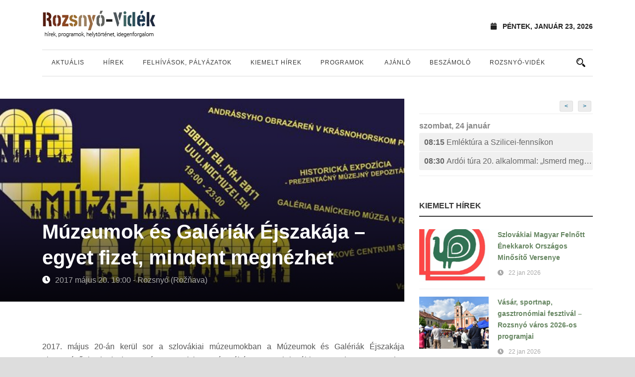

--- FILE ---
content_type: text/html; charset=UTF-8
request_url: https://rozsnyovidek.sk/events/event/muzeumok-es-galeriak-ejszakaja-egyet-fizet-mindent-megnezhet/
body_size: 70977
content:
<!DOCTYPE html>
<!--[if IE 7]><html class="ie ie7 ltie8 ltie9" lang="hu"><![endif]-->
<!--[if IE 8]><html class="ie ie8 ltie9" lang="hu"><![endif]-->
<!--[if !(IE 7) | !(IE 8)  ]><!-->
<html lang="hu">
<!--<![endif]-->

<head>
	<meta charset="UTF-8" />
	<meta name="viewport" content="initial-scale=1.0" />	
		
	<link rel="pingback" href="https://rozsnyovidek.sk/xmlrpc.php" />
	<title>Múzeumok és Galériák Éjszakája &#8211; egyet fizet, mindent megnézhet &#8211; Rozsnyó-Vidék</title>
<meta name='robots' content='max-image-preview:large' />
<link rel="alternate" type="application/rss+xml" title="Rozsnyó-Vidék &raquo; hírcsatorna" href="https://rozsnyovidek.sk/feed/" />
<link rel="alternate" type="application/rss+xml" title="Rozsnyó-Vidék &raquo; hozzászólás hírcsatorna" href="https://rozsnyovidek.sk/comments/feed/" />
<link rel="alternate" type="application/rss+xml" title="Rozsnyó-Vidék &raquo; Múzeumok és Galériák Éjszakája &#8211; egyet fizet, mindent megnézhet hozzászólás hírcsatorna" href="https://rozsnyovidek.sk/events/event/muzeumok-es-galeriak-ejszakaja-egyet-fizet-mindent-megnezhet/feed/" />
<script type="text/javascript">
/* <![CDATA[ */
window._wpemojiSettings = {"baseUrl":"https:\/\/s.w.org\/images\/core\/emoji\/15.0.3\/72x72\/","ext":".png","svgUrl":"https:\/\/s.w.org\/images\/core\/emoji\/15.0.3\/svg\/","svgExt":".svg","source":{"concatemoji":"https:\/\/rozsnyovidek.sk\/wp-includes\/js\/wp-emoji-release.min.js?ver=6.6.4"}};
/*! This file is auto-generated */
!function(i,n){var o,s,e;function c(e){try{var t={supportTests:e,timestamp:(new Date).valueOf()};sessionStorage.setItem(o,JSON.stringify(t))}catch(e){}}function p(e,t,n){e.clearRect(0,0,e.canvas.width,e.canvas.height),e.fillText(t,0,0);var t=new Uint32Array(e.getImageData(0,0,e.canvas.width,e.canvas.height).data),r=(e.clearRect(0,0,e.canvas.width,e.canvas.height),e.fillText(n,0,0),new Uint32Array(e.getImageData(0,0,e.canvas.width,e.canvas.height).data));return t.every(function(e,t){return e===r[t]})}function u(e,t,n){switch(t){case"flag":return n(e,"\ud83c\udff3\ufe0f\u200d\u26a7\ufe0f","\ud83c\udff3\ufe0f\u200b\u26a7\ufe0f")?!1:!n(e,"\ud83c\uddfa\ud83c\uddf3","\ud83c\uddfa\u200b\ud83c\uddf3")&&!n(e,"\ud83c\udff4\udb40\udc67\udb40\udc62\udb40\udc65\udb40\udc6e\udb40\udc67\udb40\udc7f","\ud83c\udff4\u200b\udb40\udc67\u200b\udb40\udc62\u200b\udb40\udc65\u200b\udb40\udc6e\u200b\udb40\udc67\u200b\udb40\udc7f");case"emoji":return!n(e,"\ud83d\udc26\u200d\u2b1b","\ud83d\udc26\u200b\u2b1b")}return!1}function f(e,t,n){var r="undefined"!=typeof WorkerGlobalScope&&self instanceof WorkerGlobalScope?new OffscreenCanvas(300,150):i.createElement("canvas"),a=r.getContext("2d",{willReadFrequently:!0}),o=(a.textBaseline="top",a.font="600 32px Arial",{});return e.forEach(function(e){o[e]=t(a,e,n)}),o}function t(e){var t=i.createElement("script");t.src=e,t.defer=!0,i.head.appendChild(t)}"undefined"!=typeof Promise&&(o="wpEmojiSettingsSupports",s=["flag","emoji"],n.supports={everything:!0,everythingExceptFlag:!0},e=new Promise(function(e){i.addEventListener("DOMContentLoaded",e,{once:!0})}),new Promise(function(t){var n=function(){try{var e=JSON.parse(sessionStorage.getItem(o));if("object"==typeof e&&"number"==typeof e.timestamp&&(new Date).valueOf()<e.timestamp+604800&&"object"==typeof e.supportTests)return e.supportTests}catch(e){}return null}();if(!n){if("undefined"!=typeof Worker&&"undefined"!=typeof OffscreenCanvas&&"undefined"!=typeof URL&&URL.createObjectURL&&"undefined"!=typeof Blob)try{var e="postMessage("+f.toString()+"("+[JSON.stringify(s),u.toString(),p.toString()].join(",")+"));",r=new Blob([e],{type:"text/javascript"}),a=new Worker(URL.createObjectURL(r),{name:"wpTestEmojiSupports"});return void(a.onmessage=function(e){c(n=e.data),a.terminate(),t(n)})}catch(e){}c(n=f(s,u,p))}t(n)}).then(function(e){for(var t in e)n.supports[t]=e[t],n.supports.everything=n.supports.everything&&n.supports[t],"flag"!==t&&(n.supports.everythingExceptFlag=n.supports.everythingExceptFlag&&n.supports[t]);n.supports.everythingExceptFlag=n.supports.everythingExceptFlag&&!n.supports.flag,n.DOMReady=!1,n.readyCallback=function(){n.DOMReady=!0}}).then(function(){return e}).then(function(){var e;n.supports.everything||(n.readyCallback(),(e=n.source||{}).concatemoji?t(e.concatemoji):e.wpemoji&&e.twemoji&&(t(e.twemoji),t(e.wpemoji)))}))}((window,document),window._wpemojiSettings);
/* ]]> */
</script>
<link rel='stylesheet' id='sbi_styles-css' href='https://rozsnyovidek.sk/wp-content/plugins/instagram-feed/css/sbi-styles.min.css?ver=6.6.1' type='text/css' media='all' />
<style id='wp-emoji-styles-inline-css' type='text/css'>

	img.wp-smiley, img.emoji {
		display: inline !important;
		border: none !important;
		box-shadow: none !important;
		height: 1em !important;
		width: 1em !important;
		margin: 0 0.07em !important;
		vertical-align: -0.1em !important;
		background: none !important;
		padding: 0 !important;
	}
</style>
<link rel='stylesheet' id='wp-block-library-css' href='https://rozsnyovidek.sk/wp-includes/css/dist/block-library/style.min.css?ver=6.6.4' type='text/css' media='all' />
<style id='classic-theme-styles-inline-css' type='text/css'>
/*! This file is auto-generated */
.wp-block-button__link{color:#fff;background-color:#32373c;border-radius:9999px;box-shadow:none;text-decoration:none;padding:calc(.667em + 2px) calc(1.333em + 2px);font-size:1.125em}.wp-block-file__button{background:#32373c;color:#fff;text-decoration:none}
</style>
<style id='global-styles-inline-css' type='text/css'>
:root{--wp--preset--aspect-ratio--square: 1;--wp--preset--aspect-ratio--4-3: 4/3;--wp--preset--aspect-ratio--3-4: 3/4;--wp--preset--aspect-ratio--3-2: 3/2;--wp--preset--aspect-ratio--2-3: 2/3;--wp--preset--aspect-ratio--16-9: 16/9;--wp--preset--aspect-ratio--9-16: 9/16;--wp--preset--color--black: #000000;--wp--preset--color--cyan-bluish-gray: #abb8c3;--wp--preset--color--white: #ffffff;--wp--preset--color--pale-pink: #f78da7;--wp--preset--color--vivid-red: #cf2e2e;--wp--preset--color--luminous-vivid-orange: #ff6900;--wp--preset--color--luminous-vivid-amber: #fcb900;--wp--preset--color--light-green-cyan: #7bdcb5;--wp--preset--color--vivid-green-cyan: #00d084;--wp--preset--color--pale-cyan-blue: #8ed1fc;--wp--preset--color--vivid-cyan-blue: #0693e3;--wp--preset--color--vivid-purple: #9b51e0;--wp--preset--gradient--vivid-cyan-blue-to-vivid-purple: linear-gradient(135deg,rgba(6,147,227,1) 0%,rgb(155,81,224) 100%);--wp--preset--gradient--light-green-cyan-to-vivid-green-cyan: linear-gradient(135deg,rgb(122,220,180) 0%,rgb(0,208,130) 100%);--wp--preset--gradient--luminous-vivid-amber-to-luminous-vivid-orange: linear-gradient(135deg,rgba(252,185,0,1) 0%,rgba(255,105,0,1) 100%);--wp--preset--gradient--luminous-vivid-orange-to-vivid-red: linear-gradient(135deg,rgba(255,105,0,1) 0%,rgb(207,46,46) 100%);--wp--preset--gradient--very-light-gray-to-cyan-bluish-gray: linear-gradient(135deg,rgb(238,238,238) 0%,rgb(169,184,195) 100%);--wp--preset--gradient--cool-to-warm-spectrum: linear-gradient(135deg,rgb(74,234,220) 0%,rgb(151,120,209) 20%,rgb(207,42,186) 40%,rgb(238,44,130) 60%,rgb(251,105,98) 80%,rgb(254,248,76) 100%);--wp--preset--gradient--blush-light-purple: linear-gradient(135deg,rgb(255,206,236) 0%,rgb(152,150,240) 100%);--wp--preset--gradient--blush-bordeaux: linear-gradient(135deg,rgb(254,205,165) 0%,rgb(254,45,45) 50%,rgb(107,0,62) 100%);--wp--preset--gradient--luminous-dusk: linear-gradient(135deg,rgb(255,203,112) 0%,rgb(199,81,192) 50%,rgb(65,88,208) 100%);--wp--preset--gradient--pale-ocean: linear-gradient(135deg,rgb(255,245,203) 0%,rgb(182,227,212) 50%,rgb(51,167,181) 100%);--wp--preset--gradient--electric-grass: linear-gradient(135deg,rgb(202,248,128) 0%,rgb(113,206,126) 100%);--wp--preset--gradient--midnight: linear-gradient(135deg,rgb(2,3,129) 0%,rgb(40,116,252) 100%);--wp--preset--font-size--small: 13px;--wp--preset--font-size--medium: 20px;--wp--preset--font-size--large: 36px;--wp--preset--font-size--x-large: 42px;--wp--preset--spacing--20: 0.44rem;--wp--preset--spacing--30: 0.67rem;--wp--preset--spacing--40: 1rem;--wp--preset--spacing--50: 1.5rem;--wp--preset--spacing--60: 2.25rem;--wp--preset--spacing--70: 3.38rem;--wp--preset--spacing--80: 5.06rem;--wp--preset--shadow--natural: 6px 6px 9px rgba(0, 0, 0, 0.2);--wp--preset--shadow--deep: 12px 12px 50px rgba(0, 0, 0, 0.4);--wp--preset--shadow--sharp: 6px 6px 0px rgba(0, 0, 0, 0.2);--wp--preset--shadow--outlined: 6px 6px 0px -3px rgba(255, 255, 255, 1), 6px 6px rgba(0, 0, 0, 1);--wp--preset--shadow--crisp: 6px 6px 0px rgba(0, 0, 0, 1);}:where(.is-layout-flex){gap: 0.5em;}:where(.is-layout-grid){gap: 0.5em;}body .is-layout-flex{display: flex;}.is-layout-flex{flex-wrap: wrap;align-items: center;}.is-layout-flex > :is(*, div){margin: 0;}body .is-layout-grid{display: grid;}.is-layout-grid > :is(*, div){margin: 0;}:where(.wp-block-columns.is-layout-flex){gap: 2em;}:where(.wp-block-columns.is-layout-grid){gap: 2em;}:where(.wp-block-post-template.is-layout-flex){gap: 1.25em;}:where(.wp-block-post-template.is-layout-grid){gap: 1.25em;}.has-black-color{color: var(--wp--preset--color--black) !important;}.has-cyan-bluish-gray-color{color: var(--wp--preset--color--cyan-bluish-gray) !important;}.has-white-color{color: var(--wp--preset--color--white) !important;}.has-pale-pink-color{color: var(--wp--preset--color--pale-pink) !important;}.has-vivid-red-color{color: var(--wp--preset--color--vivid-red) !important;}.has-luminous-vivid-orange-color{color: var(--wp--preset--color--luminous-vivid-orange) !important;}.has-luminous-vivid-amber-color{color: var(--wp--preset--color--luminous-vivid-amber) !important;}.has-light-green-cyan-color{color: var(--wp--preset--color--light-green-cyan) !important;}.has-vivid-green-cyan-color{color: var(--wp--preset--color--vivid-green-cyan) !important;}.has-pale-cyan-blue-color{color: var(--wp--preset--color--pale-cyan-blue) !important;}.has-vivid-cyan-blue-color{color: var(--wp--preset--color--vivid-cyan-blue) !important;}.has-vivid-purple-color{color: var(--wp--preset--color--vivid-purple) !important;}.has-black-background-color{background-color: var(--wp--preset--color--black) !important;}.has-cyan-bluish-gray-background-color{background-color: var(--wp--preset--color--cyan-bluish-gray) !important;}.has-white-background-color{background-color: var(--wp--preset--color--white) !important;}.has-pale-pink-background-color{background-color: var(--wp--preset--color--pale-pink) !important;}.has-vivid-red-background-color{background-color: var(--wp--preset--color--vivid-red) !important;}.has-luminous-vivid-orange-background-color{background-color: var(--wp--preset--color--luminous-vivid-orange) !important;}.has-luminous-vivid-amber-background-color{background-color: var(--wp--preset--color--luminous-vivid-amber) !important;}.has-light-green-cyan-background-color{background-color: var(--wp--preset--color--light-green-cyan) !important;}.has-vivid-green-cyan-background-color{background-color: var(--wp--preset--color--vivid-green-cyan) !important;}.has-pale-cyan-blue-background-color{background-color: var(--wp--preset--color--pale-cyan-blue) !important;}.has-vivid-cyan-blue-background-color{background-color: var(--wp--preset--color--vivid-cyan-blue) !important;}.has-vivid-purple-background-color{background-color: var(--wp--preset--color--vivid-purple) !important;}.has-black-border-color{border-color: var(--wp--preset--color--black) !important;}.has-cyan-bluish-gray-border-color{border-color: var(--wp--preset--color--cyan-bluish-gray) !important;}.has-white-border-color{border-color: var(--wp--preset--color--white) !important;}.has-pale-pink-border-color{border-color: var(--wp--preset--color--pale-pink) !important;}.has-vivid-red-border-color{border-color: var(--wp--preset--color--vivid-red) !important;}.has-luminous-vivid-orange-border-color{border-color: var(--wp--preset--color--luminous-vivid-orange) !important;}.has-luminous-vivid-amber-border-color{border-color: var(--wp--preset--color--luminous-vivid-amber) !important;}.has-light-green-cyan-border-color{border-color: var(--wp--preset--color--light-green-cyan) !important;}.has-vivid-green-cyan-border-color{border-color: var(--wp--preset--color--vivid-green-cyan) !important;}.has-pale-cyan-blue-border-color{border-color: var(--wp--preset--color--pale-cyan-blue) !important;}.has-vivid-cyan-blue-border-color{border-color: var(--wp--preset--color--vivid-cyan-blue) !important;}.has-vivid-purple-border-color{border-color: var(--wp--preset--color--vivid-purple) !important;}.has-vivid-cyan-blue-to-vivid-purple-gradient-background{background: var(--wp--preset--gradient--vivid-cyan-blue-to-vivid-purple) !important;}.has-light-green-cyan-to-vivid-green-cyan-gradient-background{background: var(--wp--preset--gradient--light-green-cyan-to-vivid-green-cyan) !important;}.has-luminous-vivid-amber-to-luminous-vivid-orange-gradient-background{background: var(--wp--preset--gradient--luminous-vivid-amber-to-luminous-vivid-orange) !important;}.has-luminous-vivid-orange-to-vivid-red-gradient-background{background: var(--wp--preset--gradient--luminous-vivid-orange-to-vivid-red) !important;}.has-very-light-gray-to-cyan-bluish-gray-gradient-background{background: var(--wp--preset--gradient--very-light-gray-to-cyan-bluish-gray) !important;}.has-cool-to-warm-spectrum-gradient-background{background: var(--wp--preset--gradient--cool-to-warm-spectrum) !important;}.has-blush-light-purple-gradient-background{background: var(--wp--preset--gradient--blush-light-purple) !important;}.has-blush-bordeaux-gradient-background{background: var(--wp--preset--gradient--blush-bordeaux) !important;}.has-luminous-dusk-gradient-background{background: var(--wp--preset--gradient--luminous-dusk) !important;}.has-pale-ocean-gradient-background{background: var(--wp--preset--gradient--pale-ocean) !important;}.has-electric-grass-gradient-background{background: var(--wp--preset--gradient--electric-grass) !important;}.has-midnight-gradient-background{background: var(--wp--preset--gradient--midnight) !important;}.has-small-font-size{font-size: var(--wp--preset--font-size--small) !important;}.has-medium-font-size{font-size: var(--wp--preset--font-size--medium) !important;}.has-large-font-size{font-size: var(--wp--preset--font-size--large) !important;}.has-x-large-font-size{font-size: var(--wp--preset--font-size--x-large) !important;}
:where(.wp-block-post-template.is-layout-flex){gap: 1.25em;}:where(.wp-block-post-template.is-layout-grid){gap: 1.25em;}
:where(.wp-block-columns.is-layout-flex){gap: 2em;}:where(.wp-block-columns.is-layout-grid){gap: 2em;}
:root :where(.wp-block-pullquote){font-size: 1.5em;line-height: 1.6;}
</style>
<link rel='stylesheet' id='style-css' href='https://rozsnyovidek.sk/wp-content/themes/rozsnyovidek/style.css?ver=6.6.4' type='text/css' media='all' />
<link rel='stylesheet' id='superfish-css' href='https://rozsnyovidek.sk/wp-content/themes/rozsnyovidek/plugins/superfish/css/superfish.css?ver=6.6.4' type='text/css' media='all' />
<link rel='stylesheet' id='dlmenu-css' href='https://rozsnyovidek.sk/wp-content/themes/rozsnyovidek/plugins/dl-menu/component.css?ver=6.6.4' type='text/css' media='all' />
<link rel='stylesheet' id='font-awesome-css' href='https://rozsnyovidek.sk/wp-content/themes/rozsnyovidek/plugins/font-awesome-new/css/font-awesome.min.css?ver=6.6.4' type='text/css' media='all' />
<link rel='stylesheet' id='elegant-font-css' href='https://rozsnyovidek.sk/wp-content/themes/rozsnyovidek/plugins/elegant-font/style.css?ver=6.6.4' type='text/css' media='all' />
<link rel='stylesheet' id='jquery-fancybox-css' href='https://rozsnyovidek.sk/wp-content/themes/rozsnyovidek/plugins/fancybox/jquery.fancybox.css?ver=6.6.4' type='text/css' media='all' />
<link rel='stylesheet' id='flexslider-css' href='https://rozsnyovidek.sk/wp-content/themes/rozsnyovidek/plugins/flexslider/flexslider.css?ver=6.6.4' type='text/css' media='all' />
<link rel='stylesheet' id='style-responsive-css' href='https://rozsnyovidek.sk/wp-content/themes/rozsnyovidek/stylesheet/style-responsive.css?ver=6.6.4' type='text/css' media='all' />
<link rel='stylesheet' id='style-custom-css' href='https://rozsnyovidek.sk/wp-content/themes/rozsnyovidek/stylesheet/style-custom.css?ver=6.6.4' type='text/css' media='all' />
<link rel='stylesheet' id='colorbox-css' href='https://rozsnyovidek.sk/wp-content/plugins/lightbox-gallery/colorbox/example1/colorbox.css?ver=6.6.4' type='text/css' media='all' />
<script type="text/javascript" src="https://rozsnyovidek.sk/wp-includes/js/jquery/jquery.min.js?ver=3.7.1" id="jquery-core-js"></script>
<script type="text/javascript" src="https://rozsnyovidek.sk/wp-includes/js/jquery/jquery-migrate.min.js?ver=3.4.1" id="jquery-migrate-js"></script>
<link rel="https://api.w.org/" href="https://rozsnyovidek.sk/wp-json/" /><link rel="EditURI" type="application/rsd+xml" title="RSD" href="https://rozsnyovidek.sk/xmlrpc.php?rsd" />
<meta name="generator" content="WordPress 6.6.4" />
<link rel="canonical" href="https://rozsnyovidek.sk/events/event/muzeumok-es-galeriak-ejszakaja-egyet-fizet-mindent-megnezhet/" />
<link rel='shortlink' href='https://rozsnyovidek.sk/?p=42179' />
<link rel="alternate" title="oEmbed (JSON)" type="application/json+oembed" href="https://rozsnyovidek.sk/wp-json/oembed/1.0/embed?url=https%3A%2F%2Frozsnyovidek.sk%2Fevents%2Fevent%2Fmuzeumok-es-galeriak-ejszakaja-egyet-fizet-mindent-megnezhet%2F" />
<link rel="alternate" title="oEmbed (XML)" type="text/xml+oembed" href="https://rozsnyovidek.sk/wp-json/oembed/1.0/embed?url=https%3A%2F%2Frozsnyovidek.sk%2Fevents%2Fevent%2Fmuzeumok-es-galeriak-ejszakaja-egyet-fizet-mindent-megnezhet%2F&#038;format=xml" />
<!-- load the script for older ie version -->
<!--[if lt IE 9]>
<script src="https://rozsnyovidek.sk/wp-content/themes/rozsnyovidek/javascript/html5.js" type="text/javascript"></script>
<script src="https://rozsnyovidek.sk/wp-content/themes/rozsnyovidek/plugins/easy-pie-chart/excanvas.js" type="text/javascript"></script>
<![endif]-->
    <script>
        var errorQueue = [];
        var timeout;
        function isBot() {
            const bots = ['bot', 'googlebot', 'bingbot', 'facebook', 'slurp', 'twitter', 'yahoo'];
            const userAgent = navigator.userAgent.toLowerCase();
            return bots.some(bot => userAgent.includes(bot));
        }
        window.onerror = function(msg, url, line) {
            var errorMessage = [
                'Message: ' + msg,
                'URL: ' + url,
                'Line: ' + line
            ].join(' - ');
            // Filter bots errors...
            if (isBot()) {
                return;
            }
            //console.log(errorMessage);
            errorQueue.push(errorMessage);
            if (errorQueue.length >= 5) {
                sendErrorsToServer();
            } else {
                clearTimeout(timeout);
                timeout = setTimeout(sendErrorsToServer, 5000);
            }
        }
        function sendErrorsToServer() {
            if (errorQueue.length > 0) {
                var message = errorQueue.join(' | ');
                // console.log(message);
                var xhr = new XMLHttpRequest();
                var nonce = '3474d20805';
                var ajaxurl = 'https://rozsnyovidek.sk/wp-admin/admin-ajax.php?action=bill_minozzi_js_error_catched&_wpnonce=3474d20805'; // Não é necessário esc_js aqui
                xhr.open('POST', encodeURI(ajaxurl));
                xhr.setRequestHeader('Content-Type', 'application/x-www-form-urlencoded');
                xhr.onload = function() {
                    if (xhr.status === 200) {
                        // console.log('Success:', xhr.responseText);
                    } else {
                        console.log('Error:', xhr.status);
                    }
                };
                xhr.onerror = function() {
                    console.error('Request failed');
                };
                xhr.send('action=bill_minozzi_js_error_catched&_wpnonce=' + nonce + '&bill_js_error_catched=' + encodeURIComponent(message));
                errorQueue = []; // Limpa a fila de erros após o envio
            }
        }
        window.addEventListener('beforeunload', sendErrorsToServer);
    </script>
    	
		<!-- Facebook script -->    
	<div id="fb-root"></div>
	<script>(function(d, s, id) {
	  var js, fjs = d.getElementsByTagName(s)[0];
	  if (d.getElementById(id)) return;
	  js = d.createElement(s); js.id = id;
	  js.src = "//connect.facebook.net/hu_HU/all.js#xfbml=1&appId=398722086806564";
	  fjs.parentNode.insertBefore(js, fjs);
	}(document, 'script', 'facebook-jssdk'));</script>
	
	
	<!-- Facebook OG META -->  
	<meta property="fb:app_id" content="398722086806564" />  
	
		<!-- if page is content page -->  
	  
	<meta property="og:url" content="https://rozsnyovidek.sk/events/event/muzeumok-es-galeriak-ejszakaja-egyet-fizet-mindent-megnezhet/"/>  
	<meta property="og:title" content="Múzeumok és Galériák Éjszakája &#8211; egyet fizet, mindent megnézhet" />  
	<meta property="og:description" content="2017. május 20-án kerül sor a szlovákiai múzeumokban a Múzeumok és Galériák Éjszakája elnevezésű közkedvelt eseményre, melyhez már néhány nappal korábban, gazdag programokat kínálva a Rozsnyói Bányászati Múzeum is csatlakozik. Május 16-án nyitották meg a krasznahorkaváraljai Andrássy Képtárban a Zemplén festőjének, Mousson Tivadarnak színpompás alkotásait bemutató időszaki kiállítást, majd a rendezvények pénteken és szombaton is... Bővebben" />  
	<meta property="og:type" content="article" />  
	<meta property="og:image" content="https://wp-rozsnyovidek.s3.eu-central-1.amazonaws.com/wp-content/uploads/2017/05/09140119/m%C3%BAz-%C3%A9jsz-szombat.jpg" />  
	  
	<!-- if page is others -->  
			
	<meta name="google-site-verification" content="W46i96pbhDD9Fh7xRz1DUhWW7YnjDMP-ujO0P09sex0" />

	<link rel="stylesheet" href="https://use.fontawesome.com/releases/v5.4.1/css/all.css" integrity="sha384-5sAR7xN1Nv6T6+dT2mhtzEpVJvfS3NScPQTrOxhwjIuvcA67KV2R5Jz6kr4abQsz" crossorigin="anonymous">

	<!-- Google tag (gtag.js) -->
	<script async src="https://www.googletagmanager.com/gtag/js?id=G-K3KEHN5M23"></script>
	<script>
  	window.dataLayer = window.dataLayer || [];
  	function gtag(){dataLayer.push(arguments);}
  	gtag('js', new Date());

  	gtag('config', 'G-K3KEHN5M23');
	</script>	
</head>

<body class="event-template-default single single-event postid-42179">
<div class="body-wrapper  float-menu enable-sticky-sidebar disable-bottom-nav" data-home="https://rozsnyovidek.sk/" >
		<header class="newsstand-header-wrapper header-style-1-wrapper newsstand-header-no-top-bar">
		<!-- top navigation -->
		<div class="newsstand-logo-wrapper" ><div class="newsstand-logo-container container"><!-- logo -->
<div class="newsstand-logo">
	<div class="newsstand-logo-inner">
		<a href="https://rozsnyovidek.sk/" >
			<img src="https://rozsnyovidek.sk/wp-content/themes/rozsnyovidek/images/logo.png" alt=""  />		</a>
	</div>
	<div class="newsstand-responsive-navigation dl-menuwrapper" id="newsstand-responsive-navigation" ><button class="dl-trigger">Open Menu</button><ul id="menu-fomenu" class="dl-menu newsstand-main-mobile-menu"><li id="menu-item-31707" class="menu-item menu-item-type-taxonomy menu-item-object-category menu-item-31707"><a href="https://rozsnyovidek.sk/category/hir/">Aktuális</a></li>
<li id="menu-item-37773" class="menu-item menu-item-type-taxonomy menu-item-object-category menu-item-37773"><a href="https://rozsnyovidek.sk/category/felhivas/">Hírek</a></li>
<li id="menu-item-37776" class="menu-item menu-item-type-taxonomy menu-item-object-category menu-item-37776"><a href="https://rozsnyovidek.sk/category/palyazat-versenyfelhivas/">Felhívások, pályázatok</a></li>
<li id="menu-item-37777" class="menu-item menu-item-type-taxonomy menu-item-object-category menu-item-37777"><a href="https://rozsnyovidek.sk/category/kiemelt-hirek/">Kiemelt hírek</a></li>
<li id="menu-item-26018" class="menu-item menu-item-type-taxonomy menu-item-object-event-category current-event-ancestor menu-item-has-children menu-item-26018"><a href="https://rozsnyovidek.sk/events/category/programajanlo/">Programok</a>
<ul class="dl-submenu">
	<li id="menu-item-26019" class="menu-item menu-item-type-taxonomy menu-item-object-event-category menu-item-26019"><a href="https://rozsnyovidek.sk/events/category/beszelgetes/">Beszélgetés</a></li>
	<li id="menu-item-26020" class="menu-item menu-item-type-taxonomy menu-item-object-event-category menu-item-26020"><a href="https://rozsnyovidek.sk/events/category/egyeb-rendezveny/">Egyéb rendezvény</a></li>
	<li id="menu-item-26021" class="menu-item menu-item-type-taxonomy menu-item-object-event-category menu-item-26021"><a href="https://rozsnyovidek.sk/events/category/falunap-varosnap/">Falunap, városnap</a></li>
	<li id="menu-item-26022" class="menu-item menu-item-type-taxonomy menu-item-object-event-category menu-item-26022"><a href="https://rozsnyovidek.sk/events/category/fesztival-kulturalis-rendezveny/">Fesztivál, kulturális rendezvény</a></li>
	<li id="menu-item-26023" class="menu-item menu-item-type-taxonomy menu-item-object-event-category menu-item-26023"><a href="https://rozsnyovidek.sk/events/category/film-mozi/">Film, mozi</a></li>
	<li id="menu-item-26024" class="menu-item menu-item-type-taxonomy menu-item-object-event-category menu-item-26024"><a href="https://rozsnyovidek.sk/events/category/folklor-rendezveny/">Folklór rendezvény</a></li>
	<li id="menu-item-26025" class="menu-item menu-item-type-taxonomy menu-item-object-event-category menu-item-26025"><a href="https://rozsnyovidek.sk/events/category/gyermekprogram/">Gyermekprogram</a></li>
	<li id="menu-item-26026" class="menu-item menu-item-type-taxonomy menu-item-object-event-category menu-item-26026"><a href="https://rozsnyovidek.sk/events/category/konyvbemutato-iro-olvaso-talalkozo/">Könyvbemutató, író-olvasó találkozó</a></li>
	<li id="menu-item-26027" class="menu-item menu-item-type-taxonomy menu-item-object-event-category menu-item-26027"><a href="https://rozsnyovidek.sk/events/category/koncert-eloadoest/">Koncert, Előadóest</a></li>
	<li id="menu-item-26028" class="menu-item menu-item-type-taxonomy menu-item-object-event-category menu-item-26028"><a href="https://rozsnyovidek.sk/events/category/konferencia-szakmai-talalkozo/">Konferencia, szakmai találkozó</a></li>
	<li id="menu-item-26029" class="menu-item menu-item-type-taxonomy menu-item-object-event-category current-event-ancestor current-menu-parent current-event-parent menu-item-26029"><a href="https://rozsnyovidek.sk/events/category/muzeumok-kiallitasok/">Múzeumok, kiállítások</a></li>
	<li id="menu-item-26030" class="menu-item menu-item-type-taxonomy menu-item-object-event-category menu-item-26030"><a href="https://rozsnyovidek.sk/events/category/szinhaz-szinjatszas/">Színház, színjátszás</a></li>
	<li id="menu-item-26031" class="menu-item menu-item-type-taxonomy menu-item-object-event-category current-event-ancestor current-menu-parent current-event-parent menu-item-26031"><a href="https://rozsnyovidek.sk/events/category/szorakozas-szabadido/">Szórakozás, szabadidő</a></li>
	<li id="menu-item-26032" class="menu-item menu-item-type-taxonomy menu-item-object-event-category menu-item-26032"><a href="https://rozsnyovidek.sk/events/category/tabor/">Tábor</a></li>
	<li id="menu-item-26033" class="menu-item menu-item-type-taxonomy menu-item-object-event-category menu-item-26033"><a href="https://rozsnyovidek.sk/events/category/tarsadalmi-esemeny/">Társadalmi esemény</a></li>
	<li id="menu-item-26034" class="menu-item menu-item-type-taxonomy menu-item-object-event-category menu-item-26034"><a href="https://rozsnyovidek.sk/events/category/unnep-unnepseg/">Ünnep, ünnepség</a></li>
	<li id="menu-item-26035" class="menu-item menu-item-type-taxonomy menu-item-object-event-category menu-item-26035"><a href="https://rozsnyovidek.sk/events/category/vasar/">Vásár</a></li>
	<li id="menu-item-26036" class="menu-item menu-item-type-taxonomy menu-item-object-event-category menu-item-26036"><a href="https://rozsnyovidek.sk/events/category/verseny/">Verseny</a></li>
	<li id="menu-item-26037" class="menu-item menu-item-type-taxonomy menu-item-object-event-category menu-item-26037"><a href="https://rozsnyovidek.sk/events/category/zenes-tancos-rendezveny/">Zenés – táncos rendezvény</a></li>
</ul>
</li>
<li id="menu-item-37775" class="menu-item menu-item-type-taxonomy menu-item-object-category menu-item-37775"><a href="https://rozsnyovidek.sk/category/ajanlo/">Ajánló</a></li>
<li id="menu-item-37774" class="menu-item menu-item-type-taxonomy menu-item-object-category menu-item-37774"><a href="https://rozsnyovidek.sk/category/beszamolo/">Beszámoló</a></li>
<li id="menu-item-37852" class="menu-item menu-item-type-taxonomy menu-item-object-category menu-item-has-children menu-item-37852"><a href="https://rozsnyovidek.sk/category/rozsnyo-videk/">Rozsnyó-vidék</a>
<ul class="dl-submenu">
	<li id="menu-item-37850" class="menu-item menu-item-type-taxonomy menu-item-object-category menu-item-37850"><a href="https://rozsnyovidek.sk/category/rozsnyo-videk/latnivalok/">Látnivalók</a></li>
	<li id="menu-item-37851" class="menu-item menu-item-type-taxonomy menu-item-object-category menu-item-37851"><a href="https://rozsnyovidek.sk/category/rozsnyo-videk/helytortenet/">Helytörténet</a></li>
	<li id="menu-item-37849" class="menu-item menu-item-type-taxonomy menu-item-object-category menu-item-37849"><a href="https://rozsnyovidek.sk/category/rozsnyo-videk/termeszet/">Természet</a></li>
</ul>
</li>
</ul></div></div>
<div class="newsstand-logo-right-text" ><div class="newsstand-current-date" ><i class="fa fa-calendar" ></i>péntek, január 23, 2026</div></div><div class="clear"></div></div></div>		<div id="newsstand-header-substitute" ></div>
		<div class="newsstand-header-inner header-inner-header-style-1">
			<div class="newsstand-header-container container">
				<div class="newsstand-header-inner-overlay"></div>

				<!-- navigation -->
				<div class="newsstand-navigation-wrapper"><!-- float menu logo -->
<div class="newsstand-float-menu-logo" >
	<a href="https://rozsnyovidek.sk/" >
		<img src="https://rozsnyovidek.sk/wp-content/themes/rozsnyovidek/images/logo.png" alt=""  />	</a>
</div>
<nav class="newsstand-navigation" id="newsstand-main-navigation" ><ul id="menu-fomenu-1" class="sf-menu newsstand-main-menu"><li  class="menu-item menu-item-type-taxonomy menu-item-object-category menu-item-31707menu-item menu-item-type-taxonomy menu-item-object-category menu-item-31707 newsstand-normal-menu"><a href="https://rozsnyovidek.sk/category/hir/">Aktuális</a></li>
<li  class="menu-item menu-item-type-taxonomy menu-item-object-category menu-item-37773menu-item menu-item-type-taxonomy menu-item-object-category menu-item-37773 newsstand-normal-menu"><a href="https://rozsnyovidek.sk/category/felhivas/">Hírek</a></li>
<li  class="menu-item menu-item-type-taxonomy menu-item-object-category menu-item-37776menu-item menu-item-type-taxonomy menu-item-object-category menu-item-37776 newsstand-normal-menu"><a href="https://rozsnyovidek.sk/category/palyazat-versenyfelhivas/">Felhívások, pályázatok</a></li>
<li  class="menu-item menu-item-type-taxonomy menu-item-object-category menu-item-37777menu-item menu-item-type-taxonomy menu-item-object-category menu-item-37777 newsstand-normal-menu"><a href="https://rozsnyovidek.sk/category/kiemelt-hirek/">Kiemelt hírek</a></li>
<li  class="menu-item menu-item-type-taxonomy menu-item-object-event-category current-event-ancestor menu-item-has-children menu-item-26018menu-item menu-item-type-taxonomy menu-item-object-event-category current-event-ancestor menu-item-has-children menu-item-26018 newsstand-normal-menu"><a href="https://rozsnyovidek.sk/events/category/programajanlo/" class="sf-with-ul-pre">Programok</a>
<ul class="sub-menu">
	<li  class="menu-item menu-item-type-taxonomy menu-item-object-event-category menu-item-26019"><a href="https://rozsnyovidek.sk/events/category/beszelgetes/">Beszélgetés</a></li>
	<li  class="menu-item menu-item-type-taxonomy menu-item-object-event-category menu-item-26020"><a href="https://rozsnyovidek.sk/events/category/egyeb-rendezveny/">Egyéb rendezvény</a></li>
	<li  class="menu-item menu-item-type-taxonomy menu-item-object-event-category menu-item-26021"><a href="https://rozsnyovidek.sk/events/category/falunap-varosnap/">Falunap, városnap</a></li>
	<li  class="menu-item menu-item-type-taxonomy menu-item-object-event-category menu-item-26022"><a href="https://rozsnyovidek.sk/events/category/fesztival-kulturalis-rendezveny/">Fesztivál, kulturális rendezvény</a></li>
	<li  class="menu-item menu-item-type-taxonomy menu-item-object-event-category menu-item-26023"><a href="https://rozsnyovidek.sk/events/category/film-mozi/">Film, mozi</a></li>
	<li  class="menu-item menu-item-type-taxonomy menu-item-object-event-category menu-item-26024"><a href="https://rozsnyovidek.sk/events/category/folklor-rendezveny/">Folklór rendezvény</a></li>
	<li  class="menu-item menu-item-type-taxonomy menu-item-object-event-category menu-item-26025"><a href="https://rozsnyovidek.sk/events/category/gyermekprogram/">Gyermekprogram</a></li>
	<li  class="menu-item menu-item-type-taxonomy menu-item-object-event-category menu-item-26026"><a href="https://rozsnyovidek.sk/events/category/konyvbemutato-iro-olvaso-talalkozo/">Könyvbemutató, író-olvasó találkozó</a></li>
	<li  class="menu-item menu-item-type-taxonomy menu-item-object-event-category menu-item-26027"><a href="https://rozsnyovidek.sk/events/category/koncert-eloadoest/">Koncert, Előadóest</a></li>
	<li  class="menu-item menu-item-type-taxonomy menu-item-object-event-category menu-item-26028"><a href="https://rozsnyovidek.sk/events/category/konferencia-szakmai-talalkozo/">Konferencia, szakmai találkozó</a></li>
	<li  class="menu-item menu-item-type-taxonomy menu-item-object-event-category current-event-ancestor current-menu-parent current-event-parent menu-item-26029"><a href="https://rozsnyovidek.sk/events/category/muzeumok-kiallitasok/">Múzeumok, kiállítások</a></li>
	<li  class="menu-item menu-item-type-taxonomy menu-item-object-event-category menu-item-26030"><a href="https://rozsnyovidek.sk/events/category/szinhaz-szinjatszas/">Színház, színjátszás</a></li>
	<li  class="menu-item menu-item-type-taxonomy menu-item-object-event-category current-event-ancestor current-menu-parent current-event-parent menu-item-26031"><a href="https://rozsnyovidek.sk/events/category/szorakozas-szabadido/">Szórakozás, szabadidő</a></li>
	<li  class="menu-item menu-item-type-taxonomy menu-item-object-event-category menu-item-26032"><a href="https://rozsnyovidek.sk/events/category/tabor/">Tábor</a></li>
	<li  class="menu-item menu-item-type-taxonomy menu-item-object-event-category menu-item-26033"><a href="https://rozsnyovidek.sk/events/category/tarsadalmi-esemeny/">Társadalmi esemény</a></li>
	<li  class="menu-item menu-item-type-taxonomy menu-item-object-event-category menu-item-26034"><a href="https://rozsnyovidek.sk/events/category/unnep-unnepseg/">Ünnep, ünnepség</a></li>
	<li  class="menu-item menu-item-type-taxonomy menu-item-object-event-category menu-item-26035"><a href="https://rozsnyovidek.sk/events/category/vasar/">Vásár</a></li>
	<li  class="menu-item menu-item-type-taxonomy menu-item-object-event-category menu-item-26036"><a href="https://rozsnyovidek.sk/events/category/verseny/">Verseny</a></li>
	<li  class="menu-item menu-item-type-taxonomy menu-item-object-event-category menu-item-26037"><a href="https://rozsnyovidek.sk/events/category/zenes-tancos-rendezveny/">Zenés – táncos rendezvény</a></li>
</ul>
</li>
<li  class="menu-item menu-item-type-taxonomy menu-item-object-category menu-item-37775menu-item menu-item-type-taxonomy menu-item-object-category menu-item-37775 newsstand-normal-menu"><a href="https://rozsnyovidek.sk/category/ajanlo/">Ajánló</a></li>
<li  class="menu-item menu-item-type-taxonomy menu-item-object-category menu-item-37774menu-item menu-item-type-taxonomy menu-item-object-category menu-item-37774 newsstand-normal-menu"><a href="https://rozsnyovidek.sk/category/beszamolo/">Beszámoló</a></li>
<li  class="menu-item menu-item-type-taxonomy menu-item-object-category menu-item-has-children menu-item-37852menu-item menu-item-type-taxonomy menu-item-object-category menu-item-has-children menu-item-37852 newsstand-normal-menu"><a href="https://rozsnyovidek.sk/category/rozsnyo-videk/" class="sf-with-ul-pre">Rozsnyó-vidék</a>
<ul class="sub-menu">
	<li  class="menu-item menu-item-type-taxonomy menu-item-object-category menu-item-37850"><a href="https://rozsnyovidek.sk/category/rozsnyo-videk/latnivalok/">Látnivalók</a></li>
	<li  class="menu-item menu-item-type-taxonomy menu-item-object-category menu-item-37851"><a href="https://rozsnyovidek.sk/category/rozsnyo-videk/helytortenet/">Helytörténet</a></li>
	<li  class="menu-item menu-item-type-taxonomy menu-item-object-category menu-item-37849"><a href="https://rozsnyovidek.sk/category/rozsnyo-videk/termeszet/">Természet</a></li>
</ul>
</li>
</ul><img id="newsstand-menu-search-button" src="https://rozsnyovidek.sk/wp-content/themes/rozsnyovidek/images/magnifier-dark.png" alt="" width="58" height="59" />
<div class="newsstand-menu-search" id="newsstand-menu-search">
	<form method="get" id="searchform" action="https://rozsnyovidek.sk/">
				<div class="search-text">
			<input type="text" value="Keresett kifejezés" name="s" autocomplete="off" data-default="Keresett kifejezés" />
		</div>
		<input type="submit" value="" />
		<div class="clear"></div>
	</form>	
</div>		
</nav><div class="clear"></div></div>
				<div class="clear"></div>
			</div>
		</div>
	</header>
	
			<!-- is search -->	<div class="content-wrapper"><div class="newsstand-content">
		<div class="with-sidebar-wrapper gdlr-right-sidebar">
		<div class="with-sidebar-container container">
			<div class="with-sidebar-left eight columns">
				<div class="with-sidebar-content twelve columns">
					<div class="newsstand-item newsstand-blog-single newsstand-item-start-content">
						
						<div class="newsstand-single-title-wrapper newsstand-medium-thumbnail" ><div class="newsstand-single-title-thumbnail" ><div class="newsstand-single-thumbnail-overlay"></div><img src="https://wp-rozsnyovidek.s3.eu-central-1.amazonaws.com/wp-content/uploads/2017/05/09140119/m%C3%BAz-%C3%A9jsz-szombat-750x330.jpg" alt="" width="750" height="330" /></div><div class="newsstand-single-title-content" ><h1 class="newsstand-single-title">Múzeumok és Galériák Éjszakája &#8211; egyet fizet, mindent megnézhet</h1><div class="newsstand-blog-info"><div class="blog-info blog-date newsstand-skin-info"><i class="fa fa-clock-o" ></i>2017 május 20. 19:00 - Rozsnyó (Rožňava)</div></div></div></div>						
						<div class="fb-like" data-href="https://rozsnyovidek.sk/?p=0" data-layout="standard" data-action="like" data-show-faces="true" data-share="true"></div>
						
						<span class="clear"></span><span class="newsstand-space" style="margin-top: 20px; display: block;"></span>						
						<div class="newsstand-blog-single-content" >
							<div class="newstand-single-top-social-share"><!-- social share no cache --></div><p style="text-align: justify">2017. május 20-án kerül sor a szlovákiai múzeumokban a Múzeumok és Galériák Éjszakája elnevezésű közkedvelt eseményre, melyhez már néhány nappal korábban, gazdag programokat kínálva a Rozsnyói Bányászati Múzeum is csatlakozik. Május 16-án nyitották meg <a href="http://rozsnyovidek.sk/2017/05/17/a-zempleni-tajak-es-emberek-festoje-az-andrassy-keptarban-mousson-tivadar-kiallitasa-szeptemberig-latogathato/">a krasznahorkaváraljai Andrássy Képtárban a Zemplén festőjének, Mousson Tivadarnak</a> színpompás alkotásait bemutató időszaki kiállítást, majd a rendezvények pénteken és szombaton is folytatódnak.</p>
<p style="text-align: justify"><a href="http://wp-rozsnyovidek.s3.eu-central-1.amazonaws.com/wp-content/uploads/2017/05/09140341/m%C3%BAz-%C3%A9jsz-bm.jpg"><img fetchpriority="high" decoding="async" class="aligncenter size-full wp-image-42061" src="http://wp-rozsnyovidek.s3.eu-central-1.amazonaws.com/wp-content/uploads/2017/05/09140341/m%C3%BAz-%C3%A9jsz-bm.jpg" alt="" width="449" height="635" srcset="https://wp-rozsnyovidek.s3.eu-central-1.amazonaws.com/wp-content/uploads/2017/05/09140341/m%C3%BAz-%C3%A9jsz-bm.jpg 449w, https://wp-rozsnyovidek.s3.eu-central-1.amazonaws.com/wp-content/uploads/2017/05/09140341/m%C3%BAz-%C3%A9jsz-bm-212x300.jpg 212w" sizes="(max-width: 449px) 100vw, 449px" /></a>A <strong>Múzeumok és Galériák Éjszakája május 20-án</strong>, szombaton 19.00 órától 23.00 óráig zajlik majd, melynek keretében kedvezményes (2€) egyszeri belépővel éjjeli tárlatlátogatásra várják az érdeklődőket a <strong>Rozsnyói Bányászati Múzeum</strong> valamennyi látogatható kiállítására. A látogatók így egy belépőjeggyel nézhetik meg a rozsnyói SENTINEL Élményközpont látványosságait és a történelmi tárlatot a Šafárik utcában, a galéria aktuális kiállításait a Bányászok terén, továbbá a krasznahorkaváraljai Andrássy Képtárat a Hársfa utcában.</p>
<ul>
<li><em>pr-i, rozsnyovidek/Rozsnyói Bányászati Múzeum</em></li>
</ul>
<p>&nbsp;</p>
<p>Kapcsolódó írásaink:</p>
<blockquote class="wp-embedded-content" data-secret="189Mg03tcY"><p><a href="https://rozsnyovidek.sk/2017/05/15/muzeumok-es-galeriak-ejszakaja-a-rozsnyoi-banyaszati-muzeum-tobbnapos-programsorozattal-varja-a-latogatokat/">Múzeumok és Galériák Éjszakája &#8211; a Rozsnyói Bányászati Múzeum többnapos programsorozattal várja a látogatókat</a></p></blockquote>
<p><iframe class="wp-embedded-content" sandbox="allow-scripts" security="restricted" style="position: absolute; clip: rect(1px, 1px, 1px, 1px);" title="&#8220;Múzeumok és Galériák Éjszakája &#8211; a Rozsnyói Bányászati Múzeum többnapos programsorozattal várja a látogatókat&#8221; &#8212; Rozsnyó-Vidék" src="https://rozsnyovidek.sk/2017/05/15/muzeumok-es-galeriak-ejszakaja-a-rozsnyoi-banyaszati-muzeum-tobbnapos-programsorozattal-varja-a-latogatokat/embed/#?secret=umk7r3Tglu#?secret=189Mg03tcY" data-secret="189Mg03tcY" width="600" height="338" frameborder="0" marginwidth="0" marginheight="0" scrolling="no"></iframe></p>
<blockquote class="wp-embedded-content" data-secret="UDxbusWFnK"><p><a href="https://rozsnyovidek.sk/2017/04/30/suszter-maradj-a-kaptafanal-beszamolo-a-kiallitas-megnyitojarol/">&#8222;Suszter, maradj a kaptafánál&#8221; – beszámoló a kiállítás megnyitójáról</a></p></blockquote>
<p><iframe class="wp-embedded-content" sandbox="allow-scripts" security="restricted" style="position: absolute; clip: rect(1px, 1px, 1px, 1px);" title="&#8220;&#8222;Suszter, maradj a kaptafánál&#8221; – beszámoló a kiállítás megnyitójáról&#8221; &#8212; Rozsnyó-Vidék" src="https://rozsnyovidek.sk/2017/04/30/suszter-maradj-a-kaptafanal-beszamolo-a-kiallitas-megnyitojarol/embed/#?secret=mmmUpkLkPw#?secret=UDxbusWFnK" data-secret="UDxbusWFnK" width="600" height="338" frameborder="0" marginwidth="0" marginheight="0" scrolling="no"></iframe></p>
<blockquote class="wp-embedded-content" data-secret="GiFYq1U1JQ"><p><a href="https://rozsnyovidek.sk/2017/04/26/a-golyak-es-farkasok-vilagaval-ismertet-meg-a-rozsnyoi-banyaszati-muzeum/">A gólyák és farkasok világával ismertet meg a Rozsnyói Bányászati Múzeum</a></p></blockquote>
<p><iframe loading="lazy" class="wp-embedded-content" sandbox="allow-scripts" security="restricted" style="position: absolute; clip: rect(1px, 1px, 1px, 1px);" title="&#8220;A gólyák és farkasok világával ismertet meg a Rozsnyói Bányászati Múzeum&#8221; &#8212; Rozsnyó-Vidék" src="https://rozsnyovidek.sk/2017/04/26/a-golyak-es-farkasok-vilagaval-ismertet-meg-a-rozsnyoi-banyaszati-muzeum/embed/#?secret=64dgSOr7Sw#?secret=GiFYq1U1JQ" data-secret="GiFYq1U1JQ" width="600" height="338" frameborder="0" marginwidth="0" marginheight="0" scrolling="no"></iframe></p>
<blockquote class="wp-embedded-content" data-secret="LfZMnSBVG6"><p><a href="https://rozsnyovidek.sk/2017/05/17/a-zempleni-tajak-es-emberek-festoje-az-andrassy-keptarban-mousson-tivadar-kiallitasa-szeptemberig-latogathato/">A zempléni tájak és emberek festője az Andrássy Képtárban &#8211; Mousson Tivadar kiállítása szeptemberig látogatható</a></p></blockquote>
<p><iframe loading="lazy" class="wp-embedded-content" sandbox="allow-scripts" security="restricted" style="position: absolute; clip: rect(1px, 1px, 1px, 1px);" title="&#8220;A zempléni tájak és emberek festője az Andrássy Képtárban &#8211; Mousson Tivadar kiállítása szeptemberig látogatható&#8221; &#8212; Rozsnyó-Vidék" src="https://rozsnyovidek.sk/2017/05/17/a-zempleni-tajak-es-emberek-festoje-az-andrassy-keptarban-mousson-tivadar-kiallitasa-szeptemberig-latogathato/embed/#?secret=z7Bu3GcpPp#?secret=LfZMnSBVG6" data-secret="LfZMnSBVG6" width="600" height="338" frameborder="0" marginwidth="0" marginheight="0" scrolling="no"></iframe></p>
<p>&nbsp;</p>
<p>&nbsp;</p>
<div class="newstand-single-bottom-social-share"><!-- social share no cache --></div>						</div>
						
						<div class="newsstand-single-post-banner-wrapper" ></div>						
						<div class="newsstand-single-blog-tag">
													</div>
						
						<nav class="newsstand-single-nav">
																					<div class="clear"></div>
						</nav><!-- .nav-single -->
						
						<!-- about author section -->
												

						<!-- related post section -->
													
						
								
						
					
					</div>
				</div>
				
				<div class="clear"></div>
			</div>
			
<div class="newsstand-sidebar newsstand-right-sidebar four columns">
	<div class="newsstand-item-start-content sidebar-right-item" >
	<div id="eo_events_agenda_widget-2" class="widget widget_events newsstand-item newsstand-widget"><div data-eo-agenda-widget-id="eo_events_agenda_widget-2" id="eo_events_agenda_widget-2_container" class="eo-agenda-widget"></div></div><div id="gdlr-recent-post-widget-2" class="widget widget_gdlr-recent-post-widget newsstand-item newsstand-widget"><h3 class="newsstand-widget-title">Kiemelt hírek</h3><div class="clear"></div><div class="newsstand-recent-post-widget"><div class="recent-post-widget"><div class="recent-post-widget-thumbnail"><a href="https://rozsnyovidek.sk/2026/01/22/szlovakiai-magyar-felnott-enekkarok-orszagos-minosito-versenye/" ><img src="https://wp-rozsnyovidek.s3.eu-central-1.amazonaws.com/wp-content/uploads/2026/01/20170925/9-94-5117-kodaly_napok_logo1-1000x670-1-400x300.jpg" alt="" width="400" height="300" /></a></div><div class="recent-post-widget-content"><div class="recent-post-widget-title"><a href="https://rozsnyovidek.sk/2026/01/22/szlovakiai-magyar-felnott-enekkarok-orszagos-minosito-versenye/" >Szlovákiai Magyar Felnőtt Énekkarok Országos Minősítő Versenye</a></div><div class="recent-post-widget-info"><div class="blog-info blog-date newsstand-skin-info"><i class="fa fa-clock-o" ></i><a href="https://rozsnyovidek.sk/2026/01/22/">22 jan 2026</a></div></div></div><div class="clear"></div></div><div class="recent-post-widget"><div class="recent-post-widget-thumbnail"><a href="https://rozsnyovidek.sk/2026/01/22/vasar-sportnap-gasztronomiai-fesztival-rozsnyo-varos-2026-os-programjai/" ><img src="https://wp-rozsnyovidek.s3.eu-central-1.amazonaws.com/wp-content/uploads/2026/01/19194025/DSC_0169-400x300.jpg" alt="" width="400" height="300" /></a></div><div class="recent-post-widget-content"><div class="recent-post-widget-title"><a href="https://rozsnyovidek.sk/2026/01/22/vasar-sportnap-gasztronomiai-fesztival-rozsnyo-varos-2026-os-programjai/" >Vásár, sportnap, gasztronómiai fesztivál – Rozsnyó város 2026-os programjai</a></div><div class="recent-post-widget-info"><div class="blog-info blog-date newsstand-skin-info"><i class="fa fa-clock-o" ></i><a href="https://rozsnyovidek.sk/2026/01/22/">22 jan 2026</a></div></div></div><div class="clear"></div></div><div class="recent-post-widget"><div class="recent-post-widget-thumbnail"><a href="https://rozsnyovidek.sk/2026/01/21/vedd-a-zaszlot-rajzverseny-ii-rakoczi-ferenc-szuletesenek-350-evforduloja-alkalmabol/" ><img src="https://wp-rozsnyovidek.s3.eu-central-1.amazonaws.com/wp-content/uploads/2026/01/18192420/rajzpalyazat-plakat-1-1-1024x721-1-400x300.jpg" alt="" width="400" height="300" /></a></div><div class="recent-post-widget-content"><div class="recent-post-widget-title"><a href="https://rozsnyovidek.sk/2026/01/21/vedd-a-zaszlot-rajzverseny-ii-rakoczi-ferenc-szuletesenek-350-evforduloja-alkalmabol/" >Vedd a zászlót! – rajzverseny II. Rákóczi Ferenc születésének 350. évfordulója alkalmából</a></div><div class="recent-post-widget-info"><div class="blog-info blog-date newsstand-skin-info"><i class="fa fa-clock-o" ></i><a href="https://rozsnyovidek.sk/2026/01/21/">21 jan 2026</a></div></div></div><div class="clear"></div></div><div class="recent-post-widget"><div class="recent-post-widget-thumbnail"><a href="https://rozsnyovidek.sk/2026/01/19/heti-ebedmenu-januar-19-tol/" ><img src="https://wp-rozsnyovidek.s3.eu-central-1.amazonaws.com/wp-content/uploads/2026/01/19015752/meat-balls-5479986_1280-400x300.jpg" alt="" width="400" height="300" /></a></div><div class="recent-post-widget-content"><div class="recent-post-widget-title"><a href="https://rozsnyovidek.sk/2026/01/19/heti-ebedmenu-januar-19-tol/" >Heti ebédmenü január 19-től</a></div><div class="recent-post-widget-info"><div class="blog-info blog-date newsstand-skin-info"><i class="fa fa-clock-o" ></i><a href="https://rozsnyovidek.sk/2026/01/19/">19 jan 2026</a></div></div></div><div class="clear"></div></div><div class="recent-post-widget"><div class="recent-post-widget-thumbnail"><a href="https://rozsnyovidek.sk/2026/01/16/arany-fakanal-kassa-megye-legjobb-ettermeit-dijazzak/" ><img src="https://wp-rozsnyovidek.s3.eu-central-1.amazonaws.com/wp-content/uploads/2026/01/15174441/wooden-spoon-3633463_1280-400x300.jpg" alt="" width="400" height="300" /></a></div><div class="recent-post-widget-content"><div class="recent-post-widget-title"><a href="https://rozsnyovidek.sk/2026/01/16/arany-fakanal-kassa-megye-legjobb-ettermeit-dijazzak/" >Arany Fakanál: Kassa megye legjobb éttermeit díjazzák</a></div><div class="recent-post-widget-info"><div class="blog-info blog-date newsstand-skin-info"><i class="fa fa-clock-o" ></i><a href="https://rozsnyovidek.sk/2026/01/16/">16 jan 2026</a></div></div></div><div class="clear"></div></div><div class="recent-post-widget"><div class="recent-post-widget-thumbnail"><a href="https://rozsnyovidek.sk/2026/01/15/felhivas-xxiv-ferenczy-istvan-orszagos-kepzomuveszeti-verseny/" ><img src="https://wp-rozsnyovidek.s3.eu-central-1.amazonaws.com/wp-content/uploads/2026/01/14190152/2024-02-29-XXII.-FERENCZY-ISTVAN-ORSZAGOS-KEPZOMUVESZETI-VERSENY-1-400x300.jpg" alt="" width="400" height="300" /></a></div><div class="recent-post-widget-content"><div class="recent-post-widget-title"><a href="https://rozsnyovidek.sk/2026/01/15/felhivas-xxiv-ferenczy-istvan-orszagos-kepzomuveszeti-verseny/" >Felhívás: XXIV. Ferenczy István Országos Képzőművészeti Verseny</a></div><div class="recent-post-widget-info"><div class="blog-info blog-date newsstand-skin-info"><i class="fa fa-clock-o" ></i><a href="https://rozsnyovidek.sk/2026/01/15/">15 jan 2026</a></div></div></div><div class="clear"></div></div><div class="recent-post-widget"><div class="recent-post-widget-thumbnail"><a href="https://rozsnyovidek.sk/2026/01/13/a-muzeum-tortenelmi-tarlata-februar-kozepeig-zarva-lesz/" ><img src="https://wp-rozsnyovidek.s3.eu-central-1.amazonaws.com/wp-content/uploads/2026/01/13203752/tt-400x300.jpg" alt="" width="400" height="300" /></a></div><div class="recent-post-widget-content"><div class="recent-post-widget-title"><a href="https://rozsnyovidek.sk/2026/01/13/a-muzeum-tortenelmi-tarlata-februar-kozepeig-zarva-lesz/" >A múzeum történelmi tárlata február közepéig zárva lesz</a></div><div class="recent-post-widget-info"><div class="blog-info blog-date newsstand-skin-info"><i class="fa fa-clock-o" ></i><a href="https://rozsnyovidek.sk/2026/01/13/">13 jan 2026</a></div></div></div><div class="clear"></div></div><div class="recent-post-widget"><div class="recent-post-widget-thumbnail"><a href="https://rozsnyovidek.sk/2026/01/09/korcsolyaiskolat-inditanak-a-gyerekeknek-a-hokiklub-szervezeseben/" ><img src="https://wp-rozsnyovidek.s3.eu-central-1.amazonaws.com/wp-content/uploads/2026/01/09184053/609104661_1388073149773708_7031395900645385096_n-400x300.jpg" alt="" width="400" height="300" /></a></div><div class="recent-post-widget-content"><div class="recent-post-widget-title"><a href="https://rozsnyovidek.sk/2026/01/09/korcsolyaiskolat-inditanak-a-gyerekeknek-a-hokiklub-szervezeseben/" >Korcsolyaiskolát indítanak a gyerekeknek a hokiklub szervezésében</a></div><div class="recent-post-widget-info"><div class="blog-info blog-date newsstand-skin-info"><i class="fa fa-clock-o" ></i><a href="https://rozsnyovidek.sk/2026/01/09/">09 jan 2026</a></div></div></div><div class="clear"></div></div><div class="recent-post-widget"><div class="recent-post-widget-thumbnail"><a href="https://rozsnyovidek.sk/2026/01/08/versforralo-irodalmi-palyazat-felhivas/" ><img src="https://wp-rozsnyovidek.s3.eu-central-1.amazonaws.com/wp-content/uploads/2026/01/09170833/603084729_1193754669520985_8296078921114667121_n-400x300.jpg" alt="" width="400" height="300" /></a></div><div class="recent-post-widget-content"><div class="recent-post-widget-title"><a href="https://rozsnyovidek.sk/2026/01/08/versforralo-irodalmi-palyazat-felhivas/" >Versforraló irodalmi pályázat – felhívás</a></div><div class="recent-post-widget-info"><div class="blog-info blog-date newsstand-skin-info"><i class="fa fa-clock-o" ></i><a href="https://rozsnyovidek.sk/2026/01/08/">08 jan 2026</a></div></div></div><div class="clear"></div></div><div class="recent-post-widget"><div class="recent-post-widget-thumbnail"><a href="https://rozsnyovidek.sk/2026/01/08/januar-a-muzeumban/" ><img src="https://wp-rozsnyovidek.s3.eu-central-1.amazonaws.com/wp-content/uploads/2026/01/09174210/613032338_1456678753129041_8601607312762776289_n-400x300.jpg" alt="" width="400" height="300" /></a></div><div class="recent-post-widget-content"><div class="recent-post-widget-title"><a href="https://rozsnyovidek.sk/2026/01/08/januar-a-muzeumban/" >Január a múzeumban</a></div><div class="recent-post-widget-info"><div class="blog-info blog-date newsstand-skin-info"><i class="fa fa-clock-o" ></i><a href="https://rozsnyovidek.sk/2026/01/08/">08 jan 2026</a></div></div></div><div class="clear"></div></div><div class="clear"></div></div></div><div id="text-2" class="widget widget_text newsstand-item newsstand-widget"><h3 class="newsstand-widget-title">Keress a Facebookon</h3><div class="clear"></div>			<div class="textwidget"><div class="fb-like-box" data-href="https://www.facebook.com/pages/Rozsny%C3%B3-vid%C3%A9k/187925531244664?fref=ts" data-width="335" data-colorscheme="light" data-show-faces="true" data-header="false" data-stream="true" data-show-border="false"></div>
</div>
		</div>
		<div id="recent-posts-2" class="widget widget_recent_entries newsstand-item newsstand-widget">
		<h3 class="newsstand-widget-title">Legutóbbi bejegyzések</h3><div class="clear"></div>
		<ul>
											<li>
					<a href="https://rozsnyovidek.sk/2026/01/22/szlovakiai-magyar-felnott-enekkarok-orszagos-minosito-versenye/">Szlovákiai Magyar Felnőtt Énekkarok Országos Minősítő Versenye</a>
									</li>
											<li>
					<a href="https://rozsnyovidek.sk/2026/01/22/bizottsagi-ellenorzes-ujabb-evekkel-kitolodik-a-krasznahorkai-var-megnyitasa/">Bizottsági ellenőrzés: Újabb évekkel kitolódik a krasznahorkai vár megnyitása</a>
									</li>
											<li>
					<a href="https://rozsnyovidek.sk/2026/01/22/vasar-sportnap-gasztronomiai-fesztival-rozsnyo-varos-2026-os-programjai/">Vásár, sportnap, gasztronómiai fesztivál – Rozsnyó város 2026-os programjai</a>
									</li>
											<li>
					<a href="https://rozsnyovidek.sk/2026/01/21/vedd-a-zaszlot-rajzverseny-ii-rakoczi-ferenc-szuletesenek-350-evforduloja-alkalmabol/">Vedd a zászlót! – rajzverseny II. Rákóczi Ferenc születésének 350. évfordulója alkalmából</a>
									</li>
											<li>
					<a href="https://rozsnyovidek.sk/2026/01/20/a-nyar-legjobb-hete-iden-is-gombaszogon-lesz/">A nyár legjobb hete idén is Gombaszögön lesz</a>
									</li>
											<li>
					<a href="https://rozsnyovidek.sk/2026/01/20/merengo-felnott-irodalomterapias-csoportfoglalkozas/">Merengő – felnőtt irodalomterápiás csoportfoglalkozás</a>
									</li>
											<li>
					<a href="https://rozsnyovidek.sk/2026/01/19/heti-ebedmenu-januar-19-tol/">Heti ebédmenü január 19-től</a>
									</li>
					</ul>

		</div><div id="text-3" class="widget widget_text newsstand-item newsstand-widget"><h3 class="newsstand-widget-title">Támogatók</h3><div class="clear"></div>			<div class="textwidget"><p><a title="Úrad vlády SR" href="https://s3-eu-central-1.amazonaws.com/wp-rozsnyovidek/wp-content/uploads/2018/11/09131800/KM_textove1_CMYK.jpg" target="_blank" rel="noopener"><img decoding="async" src="https://s3-eu-central-1.amazonaws.com/wp-rozsnyovidek/wp-content/uploads/2018/11/09131800/KM_textove1_CMYK.jpg" width="250px" /></a></p>
<p>Realizované s finančnou podporou Fondu na podporu kultúry národnostných menšín</p>
</div>
		</div><div id="eo-event-categories-2" class="widget eo__event_categories newsstand-item newsstand-widget"><h3 class="newsstand-widget-title">Programok</h3><div class="clear"></div>		<ul>
	<li class="cat-item cat-item-68"><a href="https://rozsnyovidek.sk/events/category/beszelgetes/">Beszélgetés</a>
</li>
	<li class="cat-item cat-item-1665"><a href="https://rozsnyovidek.sk/events/category/brigad-onkentes-munka/">Brigád, önkéntes munka</a>
</li>
	<li class="cat-item cat-item-93"><a href="https://rozsnyovidek.sk/events/category/egyeb-rendezveny/">Egyéb rendezvény</a>
</li>
	<li class="cat-item cat-item-215"><a href="https://rozsnyovidek.sk/events/category/egyhazi-esemeny/">Egyházi esemény</a>
</li>
	<li class="cat-item cat-item-1663"><a href="https://rozsnyovidek.sk/events/category/eloadas/">Előadás</a>
</li>
	<li class="cat-item cat-item-2881"><a href="https://rozsnyovidek.sk/events/category/eloadoest/">Előadóest</a>
</li>
	<li class="cat-item cat-item-199"><a href="https://rozsnyovidek.sk/events/category/evzaro/">Évzáró</a>
</li>
	<li class="cat-item cat-item-96"><a href="https://rozsnyovidek.sk/events/category/falunap-varosnap/">Falunap, városnap</a>
</li>
	<li class="cat-item cat-item-83"><a href="https://rozsnyovidek.sk/events/category/fesztival-kulturalis-rendezveny/">Fesztivál, kulturális rendezvény</a>
</li>
	<li class="cat-item cat-item-102"><a href="https://rozsnyovidek.sk/events/category/film-mozi/">Film, mozi</a>
</li>
	<li class="cat-item cat-item-90"><a href="https://rozsnyovidek.sk/events/category/folklor-rendezveny/">Folklór rendezvény</a>
</li>
	<li class="cat-item cat-item-197"><a href="https://rozsnyovidek.sk/events/category/gasztronomiai-program/">Gasztronómiai program</a>
</li>
	<li class="cat-item cat-item-99"><a href="https://rozsnyovidek.sk/events/category/gyermekprogram/">Gyermekprogram</a>
</li>
	<li class="cat-item cat-item-227"><a href="https://rozsnyovidek.sk/events/category/jotekonysagi-rendezveny/">Jótékonysági rendezvény</a>
</li>
	<li class="cat-item cat-item-1664"><a href="https://rozsnyovidek.sk/events/category/kepzes/">Képzés</a>
</li>
	<li class="cat-item cat-item-1666"><a href="https://rozsnyovidek.sk/events/category/kezmuves-foglalkozas/">Kézműves foglalkozás</a>
</li>
	<li class="cat-item cat-item-62"><a href="https://rozsnyovidek.sk/events/category/koncert-eloadoest/">Koncert, Előadóest</a>
</li>
	<li class="cat-item cat-item-71"><a href="https://rozsnyovidek.sk/events/category/konferencia-szakmai-talalkozo/">Konferencia, szakmai találkozó</a>
</li>
	<li class="cat-item cat-item-80"><a href="https://rozsnyovidek.sk/events/category/konyvbemutato-iro-olvaso-talalkozo/">Könyvbemutató, író-olvasó találkozó</a>
</li>
	<li class="cat-item cat-item-1662"><a href="https://rozsnyovidek.sk/events/category/megemlekezes/">Megemlékezés</a>
</li>
	<li class="cat-item cat-item-2000"><a href="https://rozsnyovidek.sk/events/category/muvelodes/">Művelődés, ismeretterjesztő program</a>
</li>
	<li class="cat-item cat-item-65"><a href="https://rozsnyovidek.sk/events/category/muzeumok-kiallitasok/">Múzeumok, kiállítások</a>
</li>
	<li class="cat-item cat-item-1676"><a href="https://rozsnyovidek.sk/events/category/online-program/">Online program</a>
</li>
	<li class="cat-item cat-item-1678"><a href="https://rozsnyovidek.sk/events/category/sport-programajanlo/">Sport</a>
</li>
	<li class="cat-item cat-item-59"><a href="https://rozsnyovidek.sk/events/category/szinhaz-szinjatszas/">Színház, színjátszás</a>
</li>
	<li class="cat-item cat-item-77"><a href="https://rozsnyovidek.sk/events/category/szorakozas-szabadido/">Szórakozás, szabadidő</a>
</li>
	<li class="cat-item cat-item-56"><a href="https://rozsnyovidek.sk/events/category/tabor/">Tábor</a>
</li>
	<li class="cat-item cat-item-74"><a href="https://rozsnyovidek.sk/events/category/tarsadalmi-esemeny/">Társadalmi esemény</a>
</li>
	<li class="cat-item cat-item-198"><a href="https://rozsnyovidek.sk/events/category/turisztika/">Turisztika</a>
</li>
	<li class="cat-item cat-item-108"><a href="https://rozsnyovidek.sk/events/category/unnep-unnepseg/">Ünnep, ünnepség</a>
</li>
	<li class="cat-item cat-item-105"><a href="https://rozsnyovidek.sk/events/category/vasar/">Vásár</a>
</li>
	<li class="cat-item cat-item-87"><a href="https://rozsnyovidek.sk/events/category/verseny/">Verseny</a>
</li>
	<li class="cat-item cat-item-111"><a href="https://rozsnyovidek.sk/events/category/zenes-tancos-rendezveny/">Zenés – táncos rendezvény</a>
</li>
		</ul>
</div><div id="search-2" class="widget widget_search newsstand-item newsstand-widget"><div class="gdl-search-form">
	<form method="get" id="searchform" action="https://rozsnyovidek.sk/">
				<div class="search-text" id="search-text">
			<input type="text" name="s" id="s" autocomplete="off" data-default="Keresett kifejezés..." />
		</div>
		<input type="submit" id="searchsubmit" value="" />
		<div class="clear"></div>
	</form>
</div></div>	</div>
</div>
			<div class="clear"></div>
		</div>				
	</div>				
</div><!-- newsstand-content -->
		<div class="clear" ></div>
	</div><!-- content wrapper -->

		
	<footer class="footer-wrapper" >
				<div class="footer-container container">
										<div class="footer-column three columns" id="footer-widget-1" >
									</div>
										<div class="footer-column three columns" id="footer-widget-2" >
									</div>
										<div class="footer-column three columns" id="footer-widget-3" >
									</div>
										<div class="footer-column three columns" id="footer-widget-4" >
									</div>
									<div class="clear"></div>
		</div>
				
				<div class="copyright-wrapper">
			<div class="copyright-container container">
				<div class="copyright-left">
					Copyright 2018 Gömöri Ifjúsági Társaság (GIT), Minden jog fenntartva				</div>
				<div class="copyright-right">
									</div>
				<div class="clear"></div>
			</div>
		</div>
			</footer>
	</div> <!-- body-wrapper -->
<!-- YouTube Feeds JS -->
<script type="text/javascript">

</script>
<!-- Instagram Feed JS -->
<script type="text/javascript">
var sbiajaxurl = "https://rozsnyovidek.sk/wp-admin/admin-ajax.php";
</script>
<script type="text/javascript"></script>		<script type="text/template" id="eo-tmpl-agenda-widget">
		<div class='eo-agenda-widget-nav'>
			<span class="eo-agenda-widget-nav-prev"><</span>
			<span class="eo-agenda-widget-nav-next">></span>
		</div>
		<ul class='dates'></ul>
		</script>
			  	<script type="text/template" id="eo-tmpl-agenda-widget-group">
		<li class="date">
			{{{ group.start.format(this.param.group_format) }}}
			<ul class="a-date"></ul>
		</li>
		</script>
	  			<script type="text/template" id="eo-tmpl-agenda-widget-item">
		<li class="event">
			<# if( !this.param.add_to_google ){ #>
				<a class='eo-agenda-event-permalink' href='{{{ event.link }}}'>
			<# } #>
			<span class="cat" style="background:{{{ event.color }}}"></span>
			<span><strong>
				<# if( event.all_day ){ #>
					Egész napos esemény				<# }else{ #>
					{{{ event.start.format(this.param.item_format) }}}
				<# } #>
			</strong></span>
			{{{ event.title }}}		
			<# if( this.param.add_to_google ){ #>		
				<div class="meta" style="display:none;">
					<span>
						<a href="{{{ event.link }}}">Előnézet</a>
					</span>
					<span> &nbsp; </span>
					<span>
						<a href="{{{ event.google_link }}}" target="_blank">Google Naptár-hoz hozzáadni</a>
					</span>
				</div>
			<# } #>
			<# if( !this.param.add_to_google ){ #>
				</a>
			<# } #>
		</li>
		</script>
	 	<link rel='stylesheet' id='eo_front-css' href='https://rozsnyovidek.sk/wp-content/plugins/event-organiser/css/eventorganiser-front-end.min.css?ver=3.12.5' type='text/css' media='all' />
<script type="text/javascript" src="https://rozsnyovidek.sk/wp-content/themes/rozsnyovidek/plugins/superfish/js/superfish.js?ver=1.0" id="superfish-js"></script>
<script type="text/javascript" src="https://rozsnyovidek.sk/wp-includes/js/hoverIntent.min.js?ver=1.10.2" id="hoverIntent-js"></script>
<script type="text/javascript" src="https://rozsnyovidek.sk/wp-content/themes/rozsnyovidek/plugins/dl-menu/modernizr.custom.js?ver=1.0" id="modernizr-js"></script>
<script type="text/javascript" src="https://rozsnyovidek.sk/wp-content/themes/rozsnyovidek/plugins/dl-menu/jquery.dlmenu.js?ver=1.0" id="dlmenu-js"></script>
<script type="text/javascript" src="https://rozsnyovidek.sk/wp-content/themes/rozsnyovidek/plugins/jquery.easing.js?ver=1.0" id="jquery-easing-js"></script>
<script type="text/javascript" src="https://rozsnyovidek.sk/wp-content/themes/rozsnyovidek/plugins/fancybox/jquery.fancybox.pack.js?ver=1.0" id="jquery-fancybox-js"></script>
<script type="text/javascript" src="https://rozsnyovidek.sk/wp-content/themes/rozsnyovidek/plugins/fancybox/helpers/jquery.fancybox-media.js?ver=1.0" id="jquery-fancybox-media-js"></script>
<script type="text/javascript" src="https://rozsnyovidek.sk/wp-content/themes/rozsnyovidek/plugins/fancybox/helpers/jquery.fancybox-thumbs.js?ver=1.0" id="jquery-fancybox-thumbs-js"></script>
<script type="text/javascript" src="https://rozsnyovidek.sk/wp-content/themes/rozsnyovidek/plugins/flexslider/jquery.flexslider.js?ver=1.0" id="flexslider-js"></script>
<script type="text/javascript" src="https://rozsnyovidek.sk/wp-content/themes/rozsnyovidek/javascript/gdlr-script.js?ver=1.0" id="newsstand-script-js"></script>
<script type="text/javascript" src="https://rozsnyovidek.sk/wp-includes/js/comment-reply.min.js?ver=6.6.4" id="comment-reply-js" async="async" data-wp-strategy="async"></script>
<script type="text/javascript" src="https://rozsnyovidek.sk/wp-includes/js/wp-embed.min.js?ver=6.6.4" id="wp-embed-js" defer="defer" data-wp-strategy="defer"></script>
<script type="text/javascript" src="https://rozsnyovidek.sk/wp-content/plugins/event-organiser/js/qtip2.js?ver=3.12.5" id="eo_qtip2-js"></script>
<script type="text/javascript" src="https://rozsnyovidek.sk/wp-includes/js/jquery/ui/core.min.js?ver=1.13.3" id="jquery-ui-core-js"></script>
<script type="text/javascript" src="https://rozsnyovidek.sk/wp-includes/js/jquery/ui/controlgroup.min.js?ver=1.13.3" id="jquery-ui-controlgroup-js"></script>
<script type="text/javascript" src="https://rozsnyovidek.sk/wp-includes/js/jquery/ui/checkboxradio.min.js?ver=1.13.3" id="jquery-ui-checkboxradio-js"></script>
<script type="text/javascript" src="https://rozsnyovidek.sk/wp-includes/js/jquery/ui/button.min.js?ver=1.13.3" id="jquery-ui-button-js"></script>
<script type="text/javascript" src="https://rozsnyovidek.sk/wp-includes/js/jquery/ui/datepicker.min.js?ver=1.13.3" id="jquery-ui-datepicker-js"></script>
<script type="text/javascript" src="https://rozsnyovidek.sk/wp-content/plugins/event-organiser/js/moment.min.js?ver=1" id="eo_momentjs-js"></script>
<script type="text/javascript" src="https://rozsnyovidek.sk/wp-content/plugins/event-organiser/js/fullcalendar.min.js?ver=3.12.5" id="eo_fullcalendar-js"></script>
<script type="text/javascript" src="https://rozsnyovidek.sk/wp-content/plugins/event-organiser/js/event-manager.min.js?ver=3.12.5" id="eo-wp-js-hooks-js"></script>
<script type="text/javascript" src="https://maps.googleapis.com/maps/api/js?key=AIzaSyD6xQPuMHWubviIeZaG7hbjLls7tVX1CJw&amp;language=hu&amp;ver=6.6.4" id="eo_GoogleMap-js"></script>
<script type="text/javascript" src="https://rozsnyovidek.sk/wp-content/plugins/event-organiser/js/maps/googlemaps-adapter.js?ver=3.12.5" id="eo-googlemaps-adapter-js"></script>
<script type="text/javascript" id="eo_front-js-extra">
/* <![CDATA[ */
var EOAjaxFront = {"adminajax":"https:\/\/rozsnyovidek.sk\/wp-admin\/admin-ajax.php","locale":{"locale":"hu","isrtl":false,"monthNames":["janu\u00e1r","febru\u00e1r","m\u00e1rcius","\u00e1prilis","m\u00e1jus","j\u00fanius","j\u00falius","augusztus","szeptember","okt\u00f3ber","november","december"],"monthAbbrev":["jan","febr","m\u00e1rc","\u00e1pr","m\u00e1j","j\u00fan","j\u00fal","aug","szept","okt","nov","dec"],"dayNames":["vas\u00e1rnap","h\u00e9tf\u0151","kedd","szerda","cs\u00fct\u00f6rt\u00f6k","p\u00e9ntek","szombat"],"dayAbbrev":["vas","h\u00e9t","ked","sze","cs\u00fc","p\u00e9n","szo"],"dayInitial":["v","h","K","s","c","p","s"],"ShowMore":"Mutass t\u00f6bbet","ShowLess":"Mutass kevesebbet","today":"ma","day":"naponta","week":"h\u00e9t","month":"h\u00f3nap","gotodate":"ugr\u00e1s d\u00e1tumra","cat":"\u00d6sszes kateg\u00f3ria","venue":"\u00d6sszes helysz\u00edn","tag":"View all tags","view_all_organisers":"View all organisers","nextText":">","prevText":"<"}};
var eo_widget_agenda = {"eo_events_agenda_widget-2":{"id":"eo_events_agenda_widget-2","number":2,"mode":"day","add_to_google":1,"group_format":"dddd, Do MMMM","item_format":"HH:mm"}};
/* ]]> */
</script>
<script type="text/javascript" src="https://rozsnyovidek.sk/wp-content/plugins/event-organiser/js/frontend.min.js?ver=3.12.5" id="eo_front-js"></script>
</body>
</html>

--- FILE ---
content_type: text/css
request_url: https://rozsnyovidek.sk/wp-content/themes/rozsnyovidek/plugins/superfish/css/superfish.css?ver=6.6.4
body_size: 4560
content:
/*--- superfish essential styles ---*/
.sf-menu, 
.sf-menu .newsstand-normal-menu ul{ margin: 0; padding: 0; list-style: none; }
.sf-menu .newsstand-normal-menu, 
.sf-menu .newsstand-normal-menu li{ position: relative; }
.sf-menu .newsstand-normal-menu ul{ position: absolute; display: none; top: 100%; left: 0; z-index: 99; }
/* .sf-menu .newsstand-normal-menu:hover > ul, */
.sf-menu .newsstand-normal-menu li:hover > ul,
.sf-menu .newsstand-normal-menu.sfHover > ul,
.sf-menu .newsstand-normal-menu li.sfHover > ul { display: block; }
.sf-menu .newsstand-normal-menu a { display: block; position: relative; }
.sf-menu .newsstand-normal-menu ul ul { top: 1px; left: 100%; margin-left: 1px; }

/*--- megafish essential styles ---*/
.sf-menu > .newsstand-mega-menu .sf-mega { position: absolute; display: none; right: 0; z-index: 99; }
/* .sf-menu > .newsstand-mega-menu:hover > .sf-mega, */
.sf-menu > .newsstand-mega-menu li:hover > .sf-mega,
.sf-menu > .newsstand-mega-menu.sfHover > .sf-mega,
.sf-menu > .newsstand-mega-menu li.sfHover > .sf-mega { display: block; }
.sf-menu > .newsstand-mega-menu > a { display: block; position: relative; }

/*--- goodlayers skin top level---*/
.sf-menu{ float: left; }
.sf-menu > li{ float: left; }
.sf-menu > li.current-menu-item > a,
.sf-menu > li.current-menu-ancestor > a{ }
.sf-menu > li > a{ font-size: 13px; padding: 10px 5px; margin-right: 16px; text-decoration: none; zoom: 1; /*- for IE7 -*/ }


/*- no submenu indicator on top level -*/
.sf-menu li a.sf-with-ul:after{ content: '\f107'; font-family: FontAwesome; position: absolute; 
	top: 12px; right: 0px; line-height: 20px; height: 20px; margin-top: -9px; }
.sf-menu > li > a.sf-with-ul{ padding-right: 17px; *padding-right: 10px; } 
.sf-menu i{ margin-right: 7px; }
.sf-menu li li i{ margin-right: 10px; }

/*--- goodlayers skin normal menu ---*/
.sf-menu > .newsstand-normal-menu ul { text-transform: none; letter-spacing: 0px; font-size: 13px; min-width: 190px; *width: 12em; /*- no auto width for IE7 -*/ }
.sf-menu > .newsstand-normal-menu li { white-space: nowrap; *white-space: normal; /*- for IE7 -*/ }
.sf-menu > .newsstand-normal-menu li a{ padding: 10px 15px; border-top-width: 1px; border-top-style: solid; zoom: 1; }
.sf-menu > .newsstand-normal-menu li:first-child > a{ border-top-width: 0px; }
.sf-menu > .newsstand-normal-menu li > a.sf-with-ul { padding-right: 30px; }
.sf-menu > .newsstand-normal-menu li > a.sf-with-ul:after { content: '\f105'; top: 50%; margin-top: -10px; 
	right: 10px; border-color: transparent; }
.sf-menu > .newsstand-normal-menu .sub-menu { border-top-width: 0px; border-top-style: solid; }

/*--- goodlayers skin mega menu ---*/	
.sf-menu > .newsstand-mega-menu .sf-mega { left: 0px; right: 0px; margin: 0px 15px;
	-moz-box-sizing: border-box; -webkit-box-sizing: border-box; box-sizing: border-box; }
.sf-menu > .newsstand-mega-menu .sf-mega{ border-top-width: 0px; border-top-style: solid; }
.sf-mega-section { float: left; }
.sf-mega-section .sf-mega-section-inner{ padding: 20px 25px 30px; border-left-width: 1px; border-left-style: solid; 
	border-top-width: 1px; border-top-style: solid; }
.sf-mega-section.first-column .sf-mega-section-inner{ border-left-width: 0px; }
.sf-mega-section[data-row="1"] .sf-mega-section-inner{ border-top-width: 0px; }
.sf-mega-section-inner > a{ text-transform: none; letter-spacing: 0px; font-size: 17px; display: block; margin-bottom: 13px; padding-left: 10px;
	margin-bottom: 15px; margin-top: 10px; }
.sf-mega-section-inner > ul{ text-transform: none; letter-spacing: 0px; list-style: none; margin: 0px; font-size: 13px; line-height: 1.5; }
.sf-mega-section-inner > ul > li > a{ padding: 7px 10px; display: block; }
.sf-mega-section-inner > ul > li{ margin-bottom: 0px; }

/*--- top menu ---*/
.newsstand-top-menu.sf-menu li a.sf-with-ul:after{ display: none; }
.newsstand-top-menu.sf-menu > li i{ margin-right: 9px; font-size: 14px; }
.newsstand-top-menu.sf-menu > li > a { padding: 8px 15px 8px 16px; margin-right: 0px; 
	line-height: 18px; border-style: solid; border-left-width: 1px; }
.newsstand-top-menu.sf-menu > li:last-child > a { border-right-width: 1px; }
.newsstand-top-menu.sf-menu > .newsstand-mega-menu .sf-mega { left: auto; right: auto; border-top: 0px; 	-moz-box-shadow: 0px 0px 4px rgba(0,0,0,0.25); \-webkit-box-shadow: 0px 0px 4px rgba(0, 0, 0, 0.25); box-shadow: 0px 0px 4px rgba(0, 0, 0, 0.25);
	margin: 2px 0px 0px; padding: 20px 20px; white-space: nowrap; min-width: 120px;
	*white-space: normal; *min-width: 250px; /*- for IE7 -*/ }
.newsstand-top-menu.sf-menu > li .sub-menu-item{ line-height: 1; margin-top: 15px; }
.newsstand-top-menu.sf-menu > li .sub-menu-item:first-child{ margin-top: 0px; }